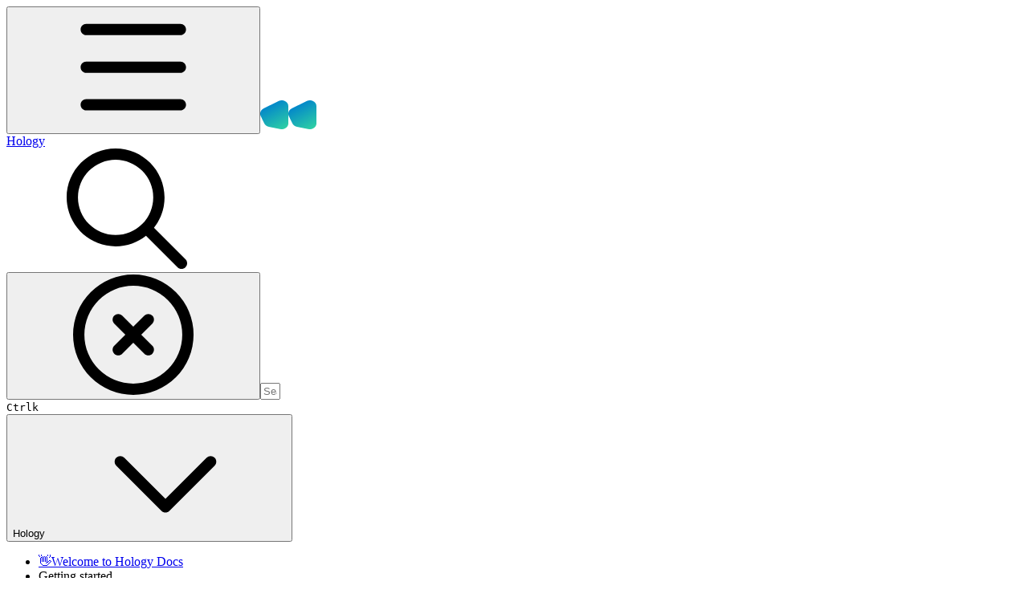

--- FILE ---
content_type: image/svg+xml
request_url: https://docs.hology.app/~gitbook/image?url=https%3A%2F%2F2195662805-files.gitbook.io%2F%7E%2Ffiles%2Fv0%2Fb%2Fgitbook-x-prod.appspot.com%2Fo%2Fspaces%252FUL3kt9YBybm9hHgVsG1h%252Ficon%252Fb1gNNwqzDqf8ZX5qJNMh%252Fhology-icon.svg%3Falt%3Dmedia%26token%3D5a51269c-2d17-47e1-a8e0-1d7a44fb7cc3&width=32&dpr=4&quality=100&sign=6bdb8f17&sv=2
body_size: -175
content:
<svg width="35" height="36" viewBox="0 0 35 36" fill="none" xmlns="http://www.w3.org/2000/svg">
<path fill-rule="evenodd" clip-rule="evenodd" d="M22.9411 0.90958C28.3837 -1.77878 35 1.81478 35 7.45924V28.5483C35 33.3051 30.1772 36.8431 25.0818 35.8241L10.8004 32.9682C8.25936 32.46 6.13573 30.8786 5.08192 28.7097L0.70165 19.6946C-1.02414 16.1428 0.533363 11.9778 4.27935 10.1275L22.9411 0.90958Z" fill="url(#paint0_linear_1_19)"/>
<path fill-rule="evenodd" clip-rule="evenodd" d="M22.9411 0.90958C28.3837 -1.77878 35 1.81478 35 7.45924V28.5483C35 33.3051 30.1772 36.8431 25.0818 35.8241L10.8004 32.9682C8.25936 32.46 6.13573 30.8786 5.08192 28.7097L0.70165 19.6946C-1.02414 16.1428 0.533363 11.9778 4.27935 10.1275L22.9411 0.90958Z" fill="black" fill-opacity="0.2"/>
<defs>
<linearGradient id="paint0_linear_1_19" x1="17.5" y1="-4.90809e-07" x2="34.5663" y2="31.539" gradientUnits="userSpaceOnUse">
<stop stop-color="#00A3FF"/>
<stop offset="1" stop-color="#37FFCF"/>
</linearGradient>
</defs>
</svg>
